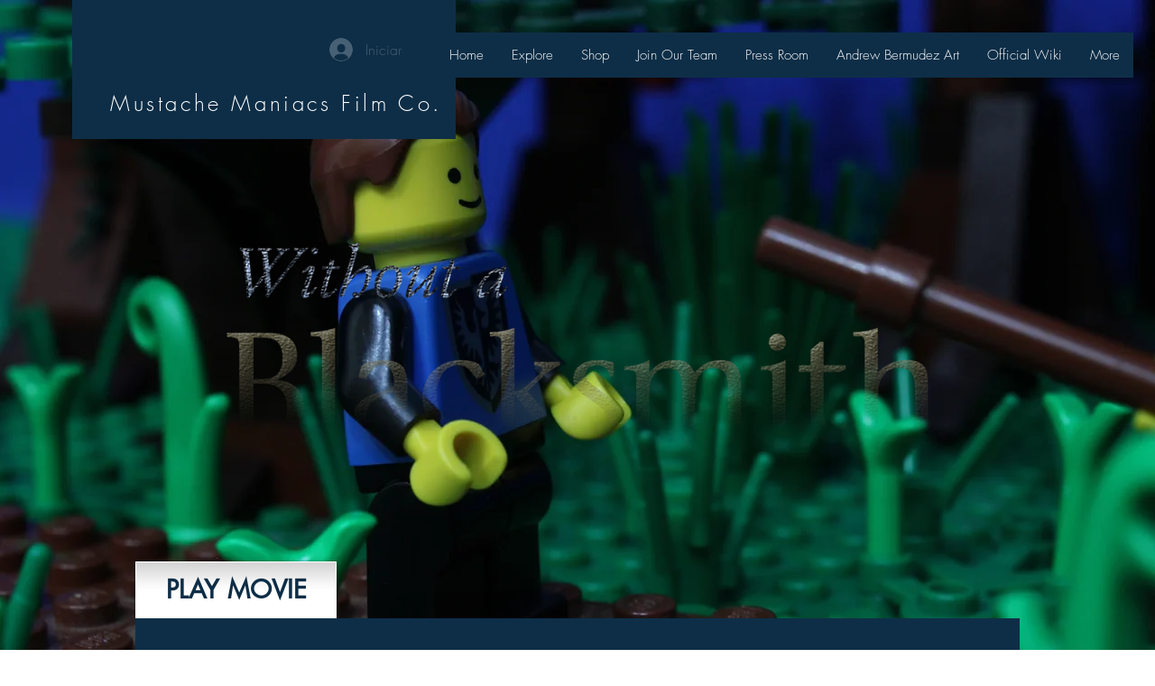

--- FILE ---
content_type: text/html; charset=utf-8
request_url: https://accounts.google.com/o/oauth2/postmessageRelay?parent=https%3A%2F%2Fstatic.parastorage.com&jsh=m%3B%2F_%2Fscs%2Fabc-static%2F_%2Fjs%2Fk%3Dgapi.lb.en.2kN9-TZiXrM.O%2Fd%3D1%2Frs%3DAHpOoo_B4hu0FeWRuWHfxnZ3V0WubwN7Qw%2Fm%3D__features__
body_size: 162
content:
<!DOCTYPE html><html><head><title></title><meta http-equiv="content-type" content="text/html; charset=utf-8"><meta http-equiv="X-UA-Compatible" content="IE=edge"><meta name="viewport" content="width=device-width, initial-scale=1, minimum-scale=1, maximum-scale=1, user-scalable=0"><script src='https://ssl.gstatic.com/accounts/o/2580342461-postmessagerelay.js' nonce="icPD1Q1EKVZ3hT1juqbEZQ"></script></head><body><script type="text/javascript" src="https://apis.google.com/js/rpc:shindig_random.js?onload=init" nonce="icPD1Q1EKVZ3hT1juqbEZQ"></script></body></html>